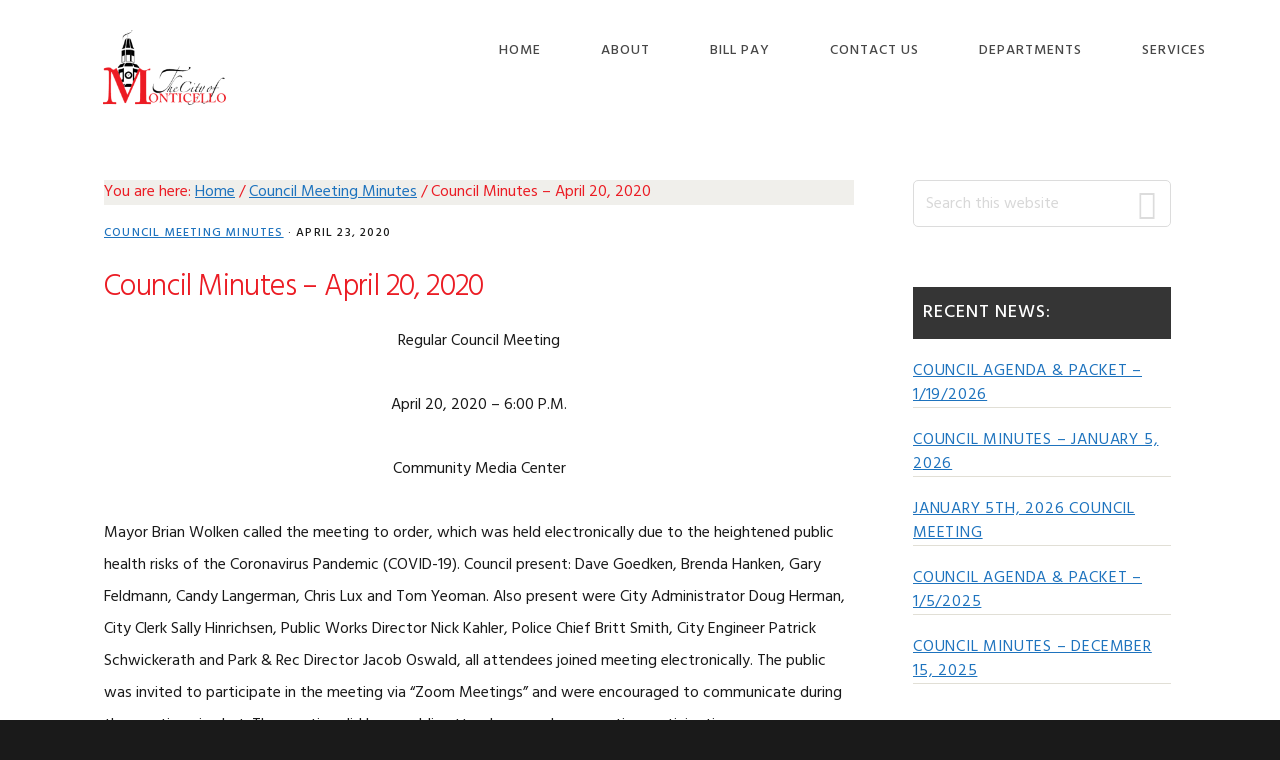

--- FILE ---
content_type: text/html; charset=UTF-8
request_url: https://www.ci.monticello.ia.us/council-minutes-april-20-2020/
body_size: 13224
content:
<!DOCTYPE html>
<html lang="en-US">
<head >
<meta charset="UTF-8" />
<meta name="viewport" content="width=device-width, initial-scale=1" />
<title>Council Minutes &#8211; April 20, 2020</title>
<meta name='robots' content='max-image-preview:large' />

			<style type="text/css">
				.slide-excerpt { width: 100%; }
				.slide-excerpt { bottom: 0; }
				.slide-excerpt { right: 0; }
				.flexslider { max-width: 920px; max-height: 400px; }
				.slide-image { max-height: 400px; }
			</style>
			<style type="text/css">
				@media only screen
				and (min-device-width : 320px)
				and (max-device-width : 480px) {
					.slide-excerpt { display: none !important; }
				}
			</style> <link rel='dns-prefetch' href='//fonts.googleapis.com' />
<link rel='dns-prefetch' href='//code.ionicframework.com' />
<link rel="alternate" type="application/rss+xml" title="City of Monticello Iowa &raquo; Feed" href="https://www.ci.monticello.ia.us/feed/" />
<link rel="alternate" type="application/rss+xml" title="City of Monticello Iowa &raquo; Comments Feed" href="https://www.ci.monticello.ia.us/comments/feed/" />
<link rel="canonical" href="https://www.ci.monticello.ia.us/council-minutes-april-20-2020/" />
<script type="text/javascript">
/* <![CDATA[ */
window._wpemojiSettings = {"baseUrl":"https:\/\/s.w.org\/images\/core\/emoji\/14.0.0\/72x72\/","ext":".png","svgUrl":"https:\/\/s.w.org\/images\/core\/emoji\/14.0.0\/svg\/","svgExt":".svg","source":{"concatemoji":"https:\/\/www.ci.monticello.ia.us\/wp-includes\/js\/wp-emoji-release.min.js?ver=6.4.7"}};
/*! This file is auto-generated */
!function(i,n){var o,s,e;function c(e){try{var t={supportTests:e,timestamp:(new Date).valueOf()};sessionStorage.setItem(o,JSON.stringify(t))}catch(e){}}function p(e,t,n){e.clearRect(0,0,e.canvas.width,e.canvas.height),e.fillText(t,0,0);var t=new Uint32Array(e.getImageData(0,0,e.canvas.width,e.canvas.height).data),r=(e.clearRect(0,0,e.canvas.width,e.canvas.height),e.fillText(n,0,0),new Uint32Array(e.getImageData(0,0,e.canvas.width,e.canvas.height).data));return t.every(function(e,t){return e===r[t]})}function u(e,t,n){switch(t){case"flag":return n(e,"\ud83c\udff3\ufe0f\u200d\u26a7\ufe0f","\ud83c\udff3\ufe0f\u200b\u26a7\ufe0f")?!1:!n(e,"\ud83c\uddfa\ud83c\uddf3","\ud83c\uddfa\u200b\ud83c\uddf3")&&!n(e,"\ud83c\udff4\udb40\udc67\udb40\udc62\udb40\udc65\udb40\udc6e\udb40\udc67\udb40\udc7f","\ud83c\udff4\u200b\udb40\udc67\u200b\udb40\udc62\u200b\udb40\udc65\u200b\udb40\udc6e\u200b\udb40\udc67\u200b\udb40\udc7f");case"emoji":return!n(e,"\ud83e\udef1\ud83c\udffb\u200d\ud83e\udef2\ud83c\udfff","\ud83e\udef1\ud83c\udffb\u200b\ud83e\udef2\ud83c\udfff")}return!1}function f(e,t,n){var r="undefined"!=typeof WorkerGlobalScope&&self instanceof WorkerGlobalScope?new OffscreenCanvas(300,150):i.createElement("canvas"),a=r.getContext("2d",{willReadFrequently:!0}),o=(a.textBaseline="top",a.font="600 32px Arial",{});return e.forEach(function(e){o[e]=t(a,e,n)}),o}function t(e){var t=i.createElement("script");t.src=e,t.defer=!0,i.head.appendChild(t)}"undefined"!=typeof Promise&&(o="wpEmojiSettingsSupports",s=["flag","emoji"],n.supports={everything:!0,everythingExceptFlag:!0},e=new Promise(function(e){i.addEventListener("DOMContentLoaded",e,{once:!0})}),new Promise(function(t){var n=function(){try{var e=JSON.parse(sessionStorage.getItem(o));if("object"==typeof e&&"number"==typeof e.timestamp&&(new Date).valueOf()<e.timestamp+604800&&"object"==typeof e.supportTests)return e.supportTests}catch(e){}return null}();if(!n){if("undefined"!=typeof Worker&&"undefined"!=typeof OffscreenCanvas&&"undefined"!=typeof URL&&URL.createObjectURL&&"undefined"!=typeof Blob)try{var e="postMessage("+f.toString()+"("+[JSON.stringify(s),u.toString(),p.toString()].join(",")+"));",r=new Blob([e],{type:"text/javascript"}),a=new Worker(URL.createObjectURL(r),{name:"wpTestEmojiSupports"});return void(a.onmessage=function(e){c(n=e.data),a.terminate(),t(n)})}catch(e){}c(n=f(s,u,p))}t(n)}).then(function(e){for(var t in e)n.supports[t]=e[t],n.supports.everything=n.supports.everything&&n.supports[t],"flag"!==t&&(n.supports.everythingExceptFlag=n.supports.everythingExceptFlag&&n.supports[t]);n.supports.everythingExceptFlag=n.supports.everythingExceptFlag&&!n.supports.flag,n.DOMReady=!1,n.readyCallback=function(){n.DOMReady=!0}}).then(function(){return e}).then(function(){var e;n.supports.everything||(n.readyCallback(),(e=n.source||{}).concatemoji?t(e.concatemoji):e.wpemoji&&e.twemoji&&(t(e.twemoji),t(e.wpemoji)))}))}((window,document),window._wpemojiSettings);
/* ]]> */
</script>
<link rel='stylesheet' id='showcase-pro-css' href='https://www.ci.monticello.ia.us/wp-content/themes/showcase-pro/style.css?ver=1544544412' type='text/css' media='all' />
<style id='showcase-pro-inline-css' type='text/css'>

		a,
		.icon,
		.pricing-table .plan h3 {
			color: #1e73be;
		}

		button,
		input[type="button"],
		input[type="reset"],
		input[type="submit"],
		.button,
		a.button,
		body.woocommerce-page nav.woocommerce-pagination ul li a,
		body.woocommerce-page nav.woocommerce-pagination ul li span,
		body.woocommerce-page #respond input#submit,
		body.woocommerce-page a.button,
		body.woocommerce-page button.button,
		body.woocommerce-page button.button.alt,
		body.woocommerce-page a.button.alt,
		body.woocommerce-page input.button,
		body.woocommerce-page button.button.alt.disabled,
		body.woocommerce-page input.button.alt,
		body.woocommerce-page input.button:disabled,
		body.woocommerce-page input.button:disabled[disabled],
		button:hover,
		input:hover[type="button"],
		input:hover[type="reset"],
		input:hover[type="submit"],
		.button:hover,
		body.woocommerce-page #respond input#submit:hover,
		body.woocommerce-page a.button:hover,
		body.woocommerce-page button.button:hover,
		body.woocommerce-page button.button.alt:hover,
		body.woocommerce-page button.button.alt.disabled:hover,
		body.woocommerce-page a.button.alt:hover,
		body.woocommerce-page input.button:hover,
		body.woocommerce-page input.button.alt:hover,
		#gts-testimonials .lSSlideOuter .lSPager.lSpg>li.active a,
		#gts-testimonials .lSSlideOuter .lSPager.lSpg>li:hover a,
		.pagination li a:hover,
		.pagination li.active a,
		body.woocommerce-page nav.woocommerce-pagination ul li span.current  {
			background-color: #1e73be;
		}

		input:focus,
		textarea:focus,
		body.woocommerce-cart table.cart td.actions .coupon .input-text:focus {
			border-color: #1e73be;
		}

		.pricing-table .plan.featured {
			box-shadow: 0 0 0 4px #1e73be;
		}


		
</style>
<style id='wp-emoji-styles-inline-css' type='text/css'>

	img.wp-smiley, img.emoji {
		display: inline !important;
		border: none !important;
		box-shadow: none !important;
		height: 1em !important;
		width: 1em !important;
		margin: 0 0.07em !important;
		vertical-align: -0.1em !important;
		background: none !important;
		padding: 0 !important;
	}
</style>
<link rel='stylesheet' id='wp-block-library-css' href='https://www.ci.monticello.ia.us/wp-includes/css/dist/block-library/style.min.css?ver=6.4.7' type='text/css' media='all' />
<style id='classic-theme-styles-inline-css' type='text/css'>
/*! This file is auto-generated */
.wp-block-button__link{color:#fff;background-color:#32373c;border-radius:9999px;box-shadow:none;text-decoration:none;padding:calc(.667em + 2px) calc(1.333em + 2px);font-size:1.125em}.wp-block-file__button{background:#32373c;color:#fff;text-decoration:none}
</style>
<style id='global-styles-inline-css' type='text/css'>
body{--wp--preset--color--black: #000000;--wp--preset--color--cyan-bluish-gray: #abb8c3;--wp--preset--color--white: #ffffff;--wp--preset--color--pale-pink: #f78da7;--wp--preset--color--vivid-red: #cf2e2e;--wp--preset--color--luminous-vivid-orange: #ff6900;--wp--preset--color--luminous-vivid-amber: #fcb900;--wp--preset--color--light-green-cyan: #7bdcb5;--wp--preset--color--vivid-green-cyan: #00d084;--wp--preset--color--pale-cyan-blue: #8ed1fc;--wp--preset--color--vivid-cyan-blue: #0693e3;--wp--preset--color--vivid-purple: #9b51e0;--wp--preset--gradient--vivid-cyan-blue-to-vivid-purple: linear-gradient(135deg,rgba(6,147,227,1) 0%,rgb(155,81,224) 100%);--wp--preset--gradient--light-green-cyan-to-vivid-green-cyan: linear-gradient(135deg,rgb(122,220,180) 0%,rgb(0,208,130) 100%);--wp--preset--gradient--luminous-vivid-amber-to-luminous-vivid-orange: linear-gradient(135deg,rgba(252,185,0,1) 0%,rgba(255,105,0,1) 100%);--wp--preset--gradient--luminous-vivid-orange-to-vivid-red: linear-gradient(135deg,rgba(255,105,0,1) 0%,rgb(207,46,46) 100%);--wp--preset--gradient--very-light-gray-to-cyan-bluish-gray: linear-gradient(135deg,rgb(238,238,238) 0%,rgb(169,184,195) 100%);--wp--preset--gradient--cool-to-warm-spectrum: linear-gradient(135deg,rgb(74,234,220) 0%,rgb(151,120,209) 20%,rgb(207,42,186) 40%,rgb(238,44,130) 60%,rgb(251,105,98) 80%,rgb(254,248,76) 100%);--wp--preset--gradient--blush-light-purple: linear-gradient(135deg,rgb(255,206,236) 0%,rgb(152,150,240) 100%);--wp--preset--gradient--blush-bordeaux: linear-gradient(135deg,rgb(254,205,165) 0%,rgb(254,45,45) 50%,rgb(107,0,62) 100%);--wp--preset--gradient--luminous-dusk: linear-gradient(135deg,rgb(255,203,112) 0%,rgb(199,81,192) 50%,rgb(65,88,208) 100%);--wp--preset--gradient--pale-ocean: linear-gradient(135deg,rgb(255,245,203) 0%,rgb(182,227,212) 50%,rgb(51,167,181) 100%);--wp--preset--gradient--electric-grass: linear-gradient(135deg,rgb(202,248,128) 0%,rgb(113,206,126) 100%);--wp--preset--gradient--midnight: linear-gradient(135deg,rgb(2,3,129) 0%,rgb(40,116,252) 100%);--wp--preset--font-size--small: 13px;--wp--preset--font-size--medium: 20px;--wp--preset--font-size--large: 36px;--wp--preset--font-size--x-large: 42px;--wp--preset--spacing--20: 0.44rem;--wp--preset--spacing--30: 0.67rem;--wp--preset--spacing--40: 1rem;--wp--preset--spacing--50: 1.5rem;--wp--preset--spacing--60: 2.25rem;--wp--preset--spacing--70: 3.38rem;--wp--preset--spacing--80: 5.06rem;--wp--preset--shadow--natural: 6px 6px 9px rgba(0, 0, 0, 0.2);--wp--preset--shadow--deep: 12px 12px 50px rgba(0, 0, 0, 0.4);--wp--preset--shadow--sharp: 6px 6px 0px rgba(0, 0, 0, 0.2);--wp--preset--shadow--outlined: 6px 6px 0px -3px rgba(255, 255, 255, 1), 6px 6px rgba(0, 0, 0, 1);--wp--preset--shadow--crisp: 6px 6px 0px rgba(0, 0, 0, 1);}:where(.is-layout-flex){gap: 0.5em;}:where(.is-layout-grid){gap: 0.5em;}body .is-layout-flow > .alignleft{float: left;margin-inline-start: 0;margin-inline-end: 2em;}body .is-layout-flow > .alignright{float: right;margin-inline-start: 2em;margin-inline-end: 0;}body .is-layout-flow > .aligncenter{margin-left: auto !important;margin-right: auto !important;}body .is-layout-constrained > .alignleft{float: left;margin-inline-start: 0;margin-inline-end: 2em;}body .is-layout-constrained > .alignright{float: right;margin-inline-start: 2em;margin-inline-end: 0;}body .is-layout-constrained > .aligncenter{margin-left: auto !important;margin-right: auto !important;}body .is-layout-constrained > :where(:not(.alignleft):not(.alignright):not(.alignfull)){max-width: var(--wp--style--global--content-size);margin-left: auto !important;margin-right: auto !important;}body .is-layout-constrained > .alignwide{max-width: var(--wp--style--global--wide-size);}body .is-layout-flex{display: flex;}body .is-layout-flex{flex-wrap: wrap;align-items: center;}body .is-layout-flex > *{margin: 0;}body .is-layout-grid{display: grid;}body .is-layout-grid > *{margin: 0;}:where(.wp-block-columns.is-layout-flex){gap: 2em;}:where(.wp-block-columns.is-layout-grid){gap: 2em;}:where(.wp-block-post-template.is-layout-flex){gap: 1.25em;}:where(.wp-block-post-template.is-layout-grid){gap: 1.25em;}.has-black-color{color: var(--wp--preset--color--black) !important;}.has-cyan-bluish-gray-color{color: var(--wp--preset--color--cyan-bluish-gray) !important;}.has-white-color{color: var(--wp--preset--color--white) !important;}.has-pale-pink-color{color: var(--wp--preset--color--pale-pink) !important;}.has-vivid-red-color{color: var(--wp--preset--color--vivid-red) !important;}.has-luminous-vivid-orange-color{color: var(--wp--preset--color--luminous-vivid-orange) !important;}.has-luminous-vivid-amber-color{color: var(--wp--preset--color--luminous-vivid-amber) !important;}.has-light-green-cyan-color{color: var(--wp--preset--color--light-green-cyan) !important;}.has-vivid-green-cyan-color{color: var(--wp--preset--color--vivid-green-cyan) !important;}.has-pale-cyan-blue-color{color: var(--wp--preset--color--pale-cyan-blue) !important;}.has-vivid-cyan-blue-color{color: var(--wp--preset--color--vivid-cyan-blue) !important;}.has-vivid-purple-color{color: var(--wp--preset--color--vivid-purple) !important;}.has-black-background-color{background-color: var(--wp--preset--color--black) !important;}.has-cyan-bluish-gray-background-color{background-color: var(--wp--preset--color--cyan-bluish-gray) !important;}.has-white-background-color{background-color: var(--wp--preset--color--white) !important;}.has-pale-pink-background-color{background-color: var(--wp--preset--color--pale-pink) !important;}.has-vivid-red-background-color{background-color: var(--wp--preset--color--vivid-red) !important;}.has-luminous-vivid-orange-background-color{background-color: var(--wp--preset--color--luminous-vivid-orange) !important;}.has-luminous-vivid-amber-background-color{background-color: var(--wp--preset--color--luminous-vivid-amber) !important;}.has-light-green-cyan-background-color{background-color: var(--wp--preset--color--light-green-cyan) !important;}.has-vivid-green-cyan-background-color{background-color: var(--wp--preset--color--vivid-green-cyan) !important;}.has-pale-cyan-blue-background-color{background-color: var(--wp--preset--color--pale-cyan-blue) !important;}.has-vivid-cyan-blue-background-color{background-color: var(--wp--preset--color--vivid-cyan-blue) !important;}.has-vivid-purple-background-color{background-color: var(--wp--preset--color--vivid-purple) !important;}.has-black-border-color{border-color: var(--wp--preset--color--black) !important;}.has-cyan-bluish-gray-border-color{border-color: var(--wp--preset--color--cyan-bluish-gray) !important;}.has-white-border-color{border-color: var(--wp--preset--color--white) !important;}.has-pale-pink-border-color{border-color: var(--wp--preset--color--pale-pink) !important;}.has-vivid-red-border-color{border-color: var(--wp--preset--color--vivid-red) !important;}.has-luminous-vivid-orange-border-color{border-color: var(--wp--preset--color--luminous-vivid-orange) !important;}.has-luminous-vivid-amber-border-color{border-color: var(--wp--preset--color--luminous-vivid-amber) !important;}.has-light-green-cyan-border-color{border-color: var(--wp--preset--color--light-green-cyan) !important;}.has-vivid-green-cyan-border-color{border-color: var(--wp--preset--color--vivid-green-cyan) !important;}.has-pale-cyan-blue-border-color{border-color: var(--wp--preset--color--pale-cyan-blue) !important;}.has-vivid-cyan-blue-border-color{border-color: var(--wp--preset--color--vivid-cyan-blue) !important;}.has-vivid-purple-border-color{border-color: var(--wp--preset--color--vivid-purple) !important;}.has-vivid-cyan-blue-to-vivid-purple-gradient-background{background: var(--wp--preset--gradient--vivid-cyan-blue-to-vivid-purple) !important;}.has-light-green-cyan-to-vivid-green-cyan-gradient-background{background: var(--wp--preset--gradient--light-green-cyan-to-vivid-green-cyan) !important;}.has-luminous-vivid-amber-to-luminous-vivid-orange-gradient-background{background: var(--wp--preset--gradient--luminous-vivid-amber-to-luminous-vivid-orange) !important;}.has-luminous-vivid-orange-to-vivid-red-gradient-background{background: var(--wp--preset--gradient--luminous-vivid-orange-to-vivid-red) !important;}.has-very-light-gray-to-cyan-bluish-gray-gradient-background{background: var(--wp--preset--gradient--very-light-gray-to-cyan-bluish-gray) !important;}.has-cool-to-warm-spectrum-gradient-background{background: var(--wp--preset--gradient--cool-to-warm-spectrum) !important;}.has-blush-light-purple-gradient-background{background: var(--wp--preset--gradient--blush-light-purple) !important;}.has-blush-bordeaux-gradient-background{background: var(--wp--preset--gradient--blush-bordeaux) !important;}.has-luminous-dusk-gradient-background{background: var(--wp--preset--gradient--luminous-dusk) !important;}.has-pale-ocean-gradient-background{background: var(--wp--preset--gradient--pale-ocean) !important;}.has-electric-grass-gradient-background{background: var(--wp--preset--gradient--electric-grass) !important;}.has-midnight-gradient-background{background: var(--wp--preset--gradient--midnight) !important;}.has-small-font-size{font-size: var(--wp--preset--font-size--small) !important;}.has-medium-font-size{font-size: var(--wp--preset--font-size--medium) !important;}.has-large-font-size{font-size: var(--wp--preset--font-size--large) !important;}.has-x-large-font-size{font-size: var(--wp--preset--font-size--x-large) !important;}
.wp-block-navigation a:where(:not(.wp-element-button)){color: inherit;}
:where(.wp-block-post-template.is-layout-flex){gap: 1.25em;}:where(.wp-block-post-template.is-layout-grid){gap: 1.25em;}
:where(.wp-block-columns.is-layout-flex){gap: 2em;}:where(.wp-block-columns.is-layout-grid){gap: 2em;}
.wp-block-pullquote{font-size: 1.5em;line-height: 1.6;}
</style>
<link rel='stylesheet' id='google-fonts-css' href='//fonts.googleapis.com/css?family=Hind%3A400%2C300%2C500%2C600%2C700&#038;ver=6.4.7' type='text/css' media='all' />
<link rel='stylesheet' id='ionicons-css' href='//code.ionicframework.com/ionicons/2.0.1/css/ionicons.min.css?ver=6.4.7' type='text/css' media='all' />
<link rel='stylesheet' id='wpdreams-asl-basic-css' href='https://www.ci.monticello.ia.us/wp-content/plugins/ajax-search-lite/css/style.basic.css?ver=4.11.5' type='text/css' media='all' />
<link rel='stylesheet' id='wpdreams-ajaxsearchlite-css' href='https://www.ci.monticello.ia.us/wp-content/plugins/ajax-search-lite/css/style-simple-red.css?ver=4.11.5' type='text/css' media='all' />
<link rel='stylesheet' id='slider_styles-css' href='https://www.ci.monticello.ia.us/wp-content/plugins/genesis-responsive-slider/assets/style.css?ver=1.0.1' type='text/css' media='all' />
<script type="text/javascript" src="https://www.ci.monticello.ia.us/wp-includes/js/jquery/jquery.min.js?ver=3.7.1" id="jquery-core-js"></script>
<script type="text/javascript" src="https://www.ci.monticello.ia.us/wp-includes/js/jquery/jquery-migrate.min.js?ver=3.4.1" id="jquery-migrate-js"></script>
<link rel="https://api.w.org/" href="https://www.ci.monticello.ia.us/wp-json/" /><link rel="alternate" type="application/json" href="https://www.ci.monticello.ia.us/wp-json/wp/v2/posts/11754" /><link rel="EditURI" type="application/rsd+xml" title="RSD" href="https://www.ci.monticello.ia.us/xmlrpc.php?rsd" />
<link rel="alternate" type="application/json+oembed" href="https://www.ci.monticello.ia.us/wp-json/oembed/1.0/embed?url=https%3A%2F%2Fwww.ci.monticello.ia.us%2Fcouncil-minutes-april-20-2020%2F" />
<link rel="alternate" type="text/xml+oembed" href="https://www.ci.monticello.ia.us/wp-json/oembed/1.0/embed?url=https%3A%2F%2Fwww.ci.monticello.ia.us%2Fcouncil-minutes-april-20-2020%2F&#038;format=xml" />
<link rel="pingback" href="https://www.ci.monticello.ia.us/xmlrpc.php" />
<style type="text/css">.site-title a { background: url(https://www.ci.monticello.ia.us/wp-content/uploads/2018/05/cropped-montilogo1.png) no-repeat !important; }</style>
				<link rel="preconnect" href="https://fonts.gstatic.com" crossorigin />
				<link rel="preload" as="style" href="//fonts.googleapis.com/css?family=Open+Sans&display=swap" />
				<link rel="stylesheet" href="//fonts.googleapis.com/css?family=Open+Sans&display=swap" media="all" />
				                <style>
                    
					div[id*='ajaxsearchlitesettings'].searchsettings .asl_option_inner label {
						font-size: 0px !important;
						color: rgba(0, 0, 0, 0);
					}
					div[id*='ajaxsearchlitesettings'].searchsettings .asl_option_inner label:after {
						font-size: 11px !important;
						position: absolute;
						top: 0;
						left: 0;
						z-index: 1;
					}
					.asl_w_container {
						width: 100%;
						margin: 0px 0px 0px 0px;
						min-width: 200px;
					}
					div[id*='ajaxsearchlite'].asl_m {
						width: 100%;
					}
					div[id*='ajaxsearchliteres'].wpdreams_asl_results div.resdrg span.highlighted {
						font-weight: bold;
						color: rgba(217, 49, 43, 1);
						background-color: rgba(238, 238, 238, 1);
					}
					div[id*='ajaxsearchliteres'].wpdreams_asl_results .results img.asl_image {
						width: 70px;
						height: 70px;
						object-fit: cover;
					}
					div.asl_r .results {
						max-height: none;
					}
				
						div.asl_r.asl_w.vertical .results .item::after {
							display: block;
							position: absolute;
							bottom: 0;
							content: '';
							height: 1px;
							width: 100%;
							background: #D8D8D8;
						}
						div.asl_r.asl_w.vertical .results .item.asl_last_item::after {
							display: none;
						}
					                </style>
                <link rel="icon" href="https://www.ci.monticello.ia.us/wp-content/uploads/2018/05/cropped-montitransparent-32x32.png" sizes="32x32" />
<link rel="icon" href="https://www.ci.monticello.ia.us/wp-content/uploads/2018/05/cropped-montitransparent-192x192.png" sizes="192x192" />
<link rel="apple-touch-icon" href="https://www.ci.monticello.ia.us/wp-content/uploads/2018/05/cropped-montitransparent-180x180.png" />
<meta name="msapplication-TileImage" content="https://www.ci.monticello.ia.us/wp-content/uploads/2018/05/cropped-montitransparent-270x270.png" />
</head>
<body class="post-template-default single single-post postid-11754 single-format-standard custom-header header-image header-full-width content-sidebar genesis-breadcrumbs-visible genesis-footer-widgets-visible" itemscope itemtype="https://schema.org/WebPage"><div class="site-container"><ul class="genesis-skip-link"><li><a href="#genesis-nav-primary" class="screen-reader-shortcut"> Skip to primary navigation</a></li><li><a href="#genesis-content" class="screen-reader-shortcut"> Skip to main content</a></li><li><a href="#genesis-sidebar-primary" class="screen-reader-shortcut"> Skip to primary sidebar</a></li><li><a href="#genesis-footer-widgets" class="screen-reader-shortcut"> Skip to footer</a></li></ul><header class="site-header" itemscope itemtype="https://schema.org/WPHeader"><div class="wrap"><div class="title-area"><p class="site-title" itemprop="headline"><a href="https://www.ci.monticello.ia.us/">City of Monticello Iowa</a></p><p class="site-description" itemprop="description">Live, Work, Play</p></div><nav class="nav-primary" aria-label="Main" itemscope itemtype="https://schema.org/SiteNavigationElement" id="genesis-nav-primary"><ul id="menu-header-right" class="menu genesis-nav-menu menu-primary js-superfish"><li id="menu-item-6" class="menu-item menu-item-type-custom menu-item-object-custom menu-item-home menu-item-6"><a href="http://www.ci.monticello.ia.us" itemprop="url"><span itemprop="name">Home</span></a></li>
<li id="menu-item-153" class="menu-item menu-item-type-post_type menu-item-object-page menu-item-153"><a href="https://www.ci.monticello.ia.us/welcome-to-monticello/" itemprop="url"><span itemprop="name">About</span></a></li>
<li id="menu-item-10699" class="menu-item menu-item-type-custom menu-item-object-custom menu-item-10699"><a href="https://otc.cdc.nicusa.com/p/iowa/City%20of%20Monticello/" itemprop="url"><span itemprop="name">Bill Pay</span></a></li>
<li id="menu-item-152" class="menu-item menu-item-type-post_type menu-item-object-page menu-item-152"><a href="https://www.ci.monticello.ia.us/contact-us/" itemprop="url"><span itemprop="name">Contact Us</span></a></li>
<li id="menu-item-10654" class="menu-item menu-item-type-post_type menu-item-object-page menu-item-10654"><a href="https://www.ci.monticello.ia.us/city-departments/" itemprop="url"><span itemprop="name">Departments</span></a></li>
<li id="menu-item-154" class="menu-item menu-item-type-post_type menu-item-object-page menu-item-154"><a href="https://www.ci.monticello.ia.us/services/" itemprop="url"><span itemprop="name">Services</span></a></li>
</ul></nav></div></header><div class="site-inner"><div class="wrap"><div class="content-sidebar-wrap"><main class="content" id="genesis-content"><div class="breadcrumb" itemscope itemtype="https://schema.org/BreadcrumbList">You are here: <span class="breadcrumb-link-wrap" itemprop="itemListElement" itemscope itemtype="https://schema.org/ListItem"><a class="breadcrumb-link" href="https://www.ci.monticello.ia.us/" itemprop="item"><span class="breadcrumb-link-text-wrap" itemprop="name">Home</span></a><meta itemprop="position" content="1"></span> <span aria-label="breadcrumb separator">/</span> <span class="breadcrumb-link-wrap" itemprop="itemListElement" itemscope itemtype="https://schema.org/ListItem"><a class="breadcrumb-link" href="https://www.ci.monticello.ia.us/category/council-minutes/" itemprop="item"><span class="breadcrumb-link-text-wrap" itemprop="name">Council Meeting Minutes</span></a><meta itemprop="position" content="2"></span> <span aria-label="breadcrumb separator">/</span> Council Minutes &#8211; April 20, 2020</div><article class="post-11754 post type-post status-publish format-standard category-council-minutes entry" aria-label="Council Minutes &#8211; April 20, 2020" itemscope itemtype="https://schema.org/CreativeWork"><header class="entry-header"><p class="entry-meta"><span class="entry-categories"><a href="https://www.ci.monticello.ia.us/category/council-minutes/" rel="category tag">Council Meeting Minutes</a> &middot;</span> <time class="entry-time" itemprop="datePublished" datetime="2020-04-23T16:46:44-05:00">April 23, 2020</time> </p><h1 class="entry-title" itemprop="headline">Council Minutes &#8211; April 20, 2020</h1>
</header><div class="entry-content" itemprop="text">
<p class="has-text-align-center">Regular
Council Meeting </p>



<p class="has-text-align-center">April 20,
2020 – 6:00 P.M.</p>



<p class="has-text-align-center">Community
Media Center</p>



<p>Mayor Brian Wolken called the meeting to order, which was held electronically due to the heightened public health risks of the Coronavirus Pandemic (COVID-19). Council present: Dave Goedken, Brenda Hanken, Gary Feldmann, Candy Langerman, Chris Lux and Tom Yeoman. Also present were City Administrator Doug Herman, City Clerk Sally Hinrichsen, Public Works Director Nick Kahler, Police Chief Britt Smith, City Engineer Patrick Schwickerath and Park &amp; Rec Director Jacob Oswald, all attendees joined meeting electronically. The public was invited to participate in the meeting via “Zoom Meetings” and were encouraged to communicate during the meeting via chat. The meeting did have public attendance and some active participation. </p>



<p>Yeoman moved
to approve the agenda, adding discussion on water meter regulations pertaining
to a second meter and COVID-19 pandemic discussion. Lux seconded, roll call
unanimous. </p>



<p>Goedken moved
to approve the consent agenda, Hanken seconded, roll call unanimous.</p>



<p>John Harms
updated the Council on the financial struggles of Cobblestone Inn &amp; Suites,
which is primarily owned by local shareholders. They are looking into creative
ways to increase revenue and are working with their lender. Harms requested that
the Council consider amending the existing Development Agreement, rolling it
back if you will, to increase current rebates and lengthen the term. Langerman
voiced concern that this might set a precedent and others with development
agreements would request similar relief. Consensus of Council was for Herman to
put some additional information together and bring back to the Council for
consideration.</p>



<p>Herman
reported the City Engineer has considered various options to extend City sewer
to Norm Zimmerman’s property located at 920 North Cedar Street. The option to
extend sewer along North Cedar Street was ruled out, as there was not enough
cover in the right of way and a private property owner objected to an easement.
A second option to extend sewer from Madalyn Court was found feasible and
easements by private property owners were agreed to, with one signed and the
other two verbally agreed to with the condition that the property owners would
not have to pay to connect to the sewer system. The engineer’s cost estimate to
install the main is $70,000.00.&nbsp;
Zimmerman stated he received a letter giving him 90 days to install a
septic tank or connect to City sewer system. Herman advised that Zimmerman is
not required to connect to the City sewer as there is not sewer line within 200
feet of his property. Council questioned how Schoon Addition was assessed when
their sewer main was installed. Herman recalled that the Schoon Addition was
assessed 50% of costs to install sewer main. Herman indicated that the Council
could assess the installation project to the property owners if they wished to.
The assessment could be involuntary or voluntarily negotiated. The assessment
could be paid over ten years. Zimmerman stated he offered $500 for each
property owner to hook up to City sewer main and White Hawk advised it would
cost $8,000.00 to put a septic tank on his property. Council discussed
assessing 50% of installation costs or up to $10,000.00 per property. Council
requested further consideration of this matter on the next agenda.</p>



<p>Council
reviewed the revised proposed 2020 Highway 38 Trail plan with a 10-foot trail
from the Hwy 38 bridge to the current High School crossing at the estimated
cost of $81,000, not including crossing beacons which will be purchased and
installed separately. It would cost an estimated $7,000.00 to extend the 10’ trail
from the High School crossing to the Cemetery exit roadway. Goedken asked about
the use of re-bar and Schwickerath explained that re-bar was not included in
the specifications. Consensus of the Council was that three runs of re-bar
should be added to the trail plans. Goedken moved to approve Resolution #2020-51
approving 10’ trail with three runs of re-bar from Highway 38 Bridge to the
current High School crossing and authorizing pursuit of competitive quotations,
Lux seconded. Goedken moved to amend the motion to include a bid alternative to
extend the trail, at 10’ with rebar, from the High School crossing to the
Cemetery exit roadway, Lux seconded. The amendment was unanimously approved. The
Council then considered Resolution #2020-51 as amended, approving the trail
project from the Highway 38 Bridge to the current High School crossing with
three runs of re-bar, authorizing pursuit of competitive quotations, and also
seeking a bid alternate to extend the trail from the High School crossing to
the Cemetery exit roadway, Lux seconded, Roll call unanimous.</p>



<p>Herman
reported the P &amp; Z Board reviewed and recommended approval of the Plat of Survey
to Parcels 2020-28 and 2020-29. The parcels are located within the Monticello
City limits. Goedken moved to approve Resolution #2020-52 Approving the Plat of
Survey to Parcels 2020-28 and 2020-29, Langerman seconded, roll call unanimous.</p>



<p>Herman
reported that the P &amp; Z Board reviewed and recommended approval of the
proposed site plan for the Chestnut Street Condominiums. Langerman moved to
approve Resolution #2020-53 Approving Site Plan for Chestnut Street
Condominiums, Lux seconded, roll call unanimous, except Yeoman who abstained.</p>



<p>Herman
reported the Airport Board has been approached by two individuals who each want
to construct a 100’ X 100’ hangar on airport grounds. The two hangars would be
south of the Ten-T-Hangar and additional grading and concrete will be required
for the project. The owners of the hangers would pay to lease the land and pay
property taxes on the hangars. The estimated cost of the proposed grading and
concrete project is $345,400. The Iowa DOT Airport State grant requires a 15%
local cost share, which would be paid with Airport revenues. Herman advised that
the Airport will be receiving a $30,000 Federal Grant that is tied to the
Covid-19 pandemic that will free up $30,000 to then be used towards the local grant
match. Goedken moved to approve Resolution #2020-54 Approving Submission of the
Iowa DOT Airport State Funding Application for the Monticello Regional Airport,
Hanken seconded, roll call unanimous.</p>



<p>Herman
explained that many more panels of the North Maple Street sidewalk were out of
compliance with the City Code than reported at last meeting. Goedken stated he
looked at the sidewalk along North Maple Street and according to the City Code any
panel that is cracked in a way that creates 3 or more pieces requires
replacement. He expressed the opinion that the entire section should be
replaced, not just repaired as approved at the last meeting due to the
increased quantity of panels requiring repair. Goedken moved to approve
Resolution #2020-55 Rescinding Resolution #2020-46 approving Maple Street
sidewalk repair /replacement project, which approved the repair of the 4’
sidewalk and repairs to the fence, approved on April 6, 2020. Feldmann
seconded, roll call unanimous.</p>



<p>Goedken
moved to approve Resolution #2020-56 approving Maple Street sidewalk
replacement project, with a 4’ sidewalk and repairs to the fence. Unless the
Fair Board is willing to pay for the extra foot to make it a 5’ sidewalk, as
long as the additional width does not impact the adjacent trees.&nbsp; If the 5’ sidewalk has any impact on the
trees only a 4’ sidewalk will be installed. Lux seconded, roll call unanimous.</p>



<p>Herman and
Jones County Economic Development, Executive Director Derek Lumsden are working
on a federal grant related to sewer plant upgrades. Herman reported that the
grant required confirmation that the City was proceeding with the project in a
way that would allow for eventual State Revolving Loan eligibility.&nbsp; Yeoman moved to approve Resolution #2020-57
Directing the City Administrator to continue planning for the Sewer Plant
upgrades consistent with the process required to retain eligibility for State
of Iowa Revolving Loan Funds. Goedken seconded, roll call unanimous.&nbsp; </p>



<p>Kahler
advised the first yard waste pickup went well and took a few hours the next day
to complete.</p>



<p>Lux commented
on the poor condition of the street near the intersection of Chestnut and 3<sup>rd</sup>
Street. Kahler advised that the bricks were settling. Herman commented that the
City hired Snyder &amp; Associates to work on a Chestnut Street design and had
held off as the City was moving forward with 7<sup>th</sup> Street. Herman will
reach out to Snyder &amp; Associates to get an updated design schedule.</p>



<p>Herman
reported that MercyCare has started working on the new medical center site
along Welter Drive.</p>



<p>Herman
reported that the City was awarded $60,000.00 from the Derelict Building Grant
and the Catalyst Grant was pending for 103 West First Street building. Herman indicated
that a local developer has expressed interest in purchasing and finishing the
buildings after structural repairs are complete.</p>



<p>Herman
reviewed the current City Code related to installation of a second meter.
Goedken would like to amend the City Code to allow a second meter to fill
swimming pools. Herman was directed to put together proposed language.&nbsp; &nbsp;&nbsp;&nbsp;</p>



<p>Herman
advised that City buildings are closed through May 1, due to the COVID-19
pandemic. Herman questioned if Council would want to extend closure to match
State recommendations if there were new recommendations between now and the
next Council meeting. After some discussion, the Mayor proclaimed that he was directing
the City to follow the guidelines, related to local restrictions and closings,
recommended by the State and /or Governor moving forward. </p>



<p>Council
discussed parking restrictions along East 3<sup>rd</sup> Street between North
Main and North Maple. Herman will put together a draft ordinance for
consideration.</p>



<p>Feldmann
moved to adjourn at 8:02 P.M. </p>



<p>Brian Wolken, Mayor</p>



<p>Sally
Hinrichsen, City Clerk </p>
<!--<rdf:RDF xmlns:rdf="http://www.w3.org/1999/02/22-rdf-syntax-ns#"
			xmlns:dc="http://purl.org/dc/elements/1.1/"
			xmlns:trackback="http://madskills.com/public/xml/rss/module/trackback/">
		<rdf:Description rdf:about="https://www.ci.monticello.ia.us/council-minutes-april-20-2020/"
    dc:identifier="https://www.ci.monticello.ia.us/council-minutes-april-20-2020/"
    dc:title="Council Minutes &#8211; April 20, 2020"
    trackback:ping="https://www.ci.monticello.ia.us/council-minutes-april-20-2020/trackback/" />
</rdf:RDF>-->
</div><footer class="entry-footer"><p class="entry-meta"><span class="entry-categories">Filed Under: <a href="https://www.ci.monticello.ia.us/category/council-minutes/" rel="category tag">Council Meeting Minutes</a></span> </p></footer></article><div class="adjacent-entry-pagination pagination"><div class="pagination-previous alignleft"><a href="https://www.ci.monticello.ia.us/council-agenda-packet-4-20-2020/" rel="prev"><span class="screen-reader-text">Previous Post: </span><span class="adjacent-post-link">&#xAB; Council Agenda &#038; Packet &#8211; 4/20/2020</span></a></div><div class="pagination-next alignright"><a href="https://www.ci.monticello.ia.us/part-time-employment-opportunity/" rel="next"><span class="screen-reader-text">Next Post: </span><span class="adjacent-post-link">Part-time Employment Opportunity &#xBB;</span></a></div></div></main><aside class="sidebar sidebar-primary widget-area" role="complementary" aria-label="Primary Sidebar" itemscope itemtype="https://schema.org/WPSideBar" id="genesis-sidebar-primary"><h2 class="genesis-sidebar-title screen-reader-text">Primary Sidebar</h2><section id="search-3" class="widget widget_search"><div class="widget-wrap"><form class="search-form" method="get" action="https://www.ci.monticello.ia.us/" role="search" itemprop="potentialAction" itemscope itemtype="https://schema.org/SearchAction"><label class="search-form-label screen-reader-text" for="searchform-1">Search this website</label><input class="search-form-input" type="search" name="s" id="searchform-1" placeholder="Search this website" itemprop="query-input"><input class="search-form-submit" type="submit" value="Search"><meta content="https://www.ci.monticello.ia.us/?s={s}" itemprop="target"></form></div></section>
<section id="featured-post-5" class="widget featured-content featuredpost"><div class="widget-wrap"><h3 class="widgettitle widget-title">Recent News:</h3>
<article class="post-17325 post type-post status-publish format-standard category-council-agendas entry" aria-label="Council Agenda &#038; Packet &#8211; 1/19/2026"><header class="entry-header"><h4 class="entry-title" itemprop="headline"><a href="https://www.ci.monticello.ia.us/council-agenda-packet-1-19-2026/">Council Agenda &#038; Packet &#8211; 1/19/2026</a></h4></header></article><article class="post-17317 post type-post status-publish format-standard category-council-minutes entry" aria-label="Council Minutes &#8211; January 5, 2026"><header class="entry-header"><h4 class="entry-title" itemprop="headline"><a href="https://www.ci.monticello.ia.us/council-minutes-january-5-2026/">Council Minutes &#8211; January 5, 2026</a></h4></header></article><article class="post-17314 post type-post status-publish format-standard category-council-meeting-videos category-news entry" aria-label="January 5th, 2026 Council Meeting"><header class="entry-header"><h4 class="entry-title" itemprop="headline"><a href="https://www.ci.monticello.ia.us/january-5th-2026-council-meeting/">January 5th, 2026 Council Meeting</a></h4></header></article><article class="post-17309 post type-post status-publish format-standard category-council-agendas entry" aria-label="Council Agenda &#038; Packet &#8211; 1/5/2025"><header class="entry-header"><h4 class="entry-title" itemprop="headline"><a href="https://www.ci.monticello.ia.us/council-agenda-packet-1-5-2025/">Council Agenda &#038; Packet &#8211; 1/5/2025</a></h4></header></article><article class="post-17306 post type-post status-publish format-standard category-council-minutes entry" aria-label="Council Minutes &#8211; December 15, 2025"><header class="entry-header"><h4 class="entry-title" itemprop="headline"><a href="https://www.ci.monticello.ia.us/council-minutes-december-15-2025/">Council Minutes &#8211; December 15, 2025</a></h4></header></article></div></section>
<section id="nav_menu-6" class="widget widget_nav_menu"><div class="widget-wrap"><h3 class="widgettitle widget-title">Quick Links:</h3>
<div class="menu-governance-container"><ul id="menu-governance" class="menu"><li id="menu-item-116" class="menu-item menu-item-type-post_type menu-item-object-page menu-item-116"><a href="https://www.ci.monticello.ia.us/contact-us/" itemprop="url">Contact Us</a></li>
<li id="menu-item-10659" class="menu-item menu-item-type-post_type menu-item-object-page menu-item-10659"><a href="https://www.ci.monticello.ia.us/city-departments/" itemprop="url">City Departments</a></li>
<li id="menu-item-10649" class="menu-item menu-item-type-taxonomy menu-item-object-category current-post-ancestor current-menu-parent current-post-parent menu-item-10649"><a href="https://www.ci.monticello.ia.us/category/council-minutes/" itemprop="url">Council Minutes</a></li>
<li id="menu-item-10660" class="menu-item menu-item-type-taxonomy menu-item-object-category menu-item-10660"><a href="https://www.ci.monticello.ia.us/category/council-agendas/" itemprop="url">Council Agendas</a></li>
<li id="menu-item-10661" class="menu-item menu-item-type-taxonomy menu-item-object-category menu-item-10661"><a href="https://www.ci.monticello.ia.us/category/council-meeting-videos/" itemprop="url">Council Videos</a></li>
<li id="menu-item-11040" class="menu-item menu-item-type-taxonomy menu-item-object-category menu-item-11040"><a href="https://www.ci.monticello.ia.us/category/resolutions/" itemprop="url">Resolutions</a></li>
<li id="menu-item-10707" class="menu-item menu-item-type-custom menu-item-object-custom menu-item-10707"><a href="https://otc.cdc.nicusa.com/Public2.aspx?portal=iowa&#038;organization=City%20of%20Monticello" itemprop="url">Online Bill Pay</a></li>
<li id="menu-item-11687" class="menu-item menu-item-type-taxonomy menu-item-object-category menu-item-11687"><a href="https://www.ci.monticello.ia.us/category/news/" itemprop="url">News</a></li>
<li id="menu-item-11845" class="menu-item menu-item-type-custom menu-item-object-custom menu-item-11845"><a href="https://codelibrary.amlegal.com/codes/monticelloia/latest/overview" itemprop="url">City Code of Ordinances</a></li>
</ul></div></div></section>
<section id="text-17" class="widget widget_text"><div class="widget-wrap"><h3 class="widgettitle widget-title">Safety Information:</h3>
			<div class="textwidget"><p>Police Department:<br />
<a href="tel:319-465-3526">319-465-3526</a></p>
<p>Jones County Sheriff’s Office:<br />
<a href="tel:319-462-4371">319-462-4371</a></p>
</div>
		</div></section>
</aside></div></div></div><div class="footer-widgets" id="genesis-footer-widgets"><h2 class="genesis-sidebar-title screen-reader-text">Footer</h2><div class="wrap"><div class="widget-area footer-widgets-1 footer-widget-area"><section id="text-21" class="widget widget_text"><div class="widget-wrap"><h3 class="widgettitle widget-title">Contact Us:</h3>
			<div class="textwidget"><p>Office: <a href="tel:319-465-3577">319-465-3577</a></p>
<p>Monday-Friday, 8am to 5pm<br />
200 East First Street, Monticello</p>
<p><a href="https://www.facebook.com/City-of-Monticello-Iowa-1244894748905610/">Find us on Facebook!</a></p>
</div>
		</div></section>
</div><div class="widget-area footer-widgets-3 footer-widget-area"><section id="text-19" class="widget widget_text"><div class="widget-wrap"><h3 class="widgettitle widget-title">Links:</h3>
			<div class="textwidget"><p><a href="http://www.monticello.k12.ia.us">Monticello Community Schools<br />
</a><a href="http://www.shmonticello.org">Sacred Heart School<br />
</a><a href="http://www.kirkwood.edu/jonesregional">Kirkwood Community College<br />
</a><a href="http://www.monitcello.lib.ia.us">Ross and Elizabeth Baty Public Library<br />
</a><a href="http://www.greatjonescountyfair.com/">The Great Jones County Fair</a><br />
<a href="http://www.traveljonescounty.com/">Jones County Tourism<br />
</a><a href="https://jonescountydevelopment.com/">Jones County Economic Development</a></p>
</div>
		</div></section>
</div><div class="widget-area footer-widgets-4 footer-widget-area"><section id="search-4" class="widget widget_search"><div class="widget-wrap"><form class="search-form" method="get" action="https://www.ci.monticello.ia.us/" role="search" itemprop="potentialAction" itemscope itemtype="https://schema.org/SearchAction"><label class="search-form-label screen-reader-text" for="searchform-2">Search this website</label><input class="search-form-input" type="search" name="s" id="searchform-2" placeholder="Search this website" itemprop="query-input"><input class="search-form-submit" type="submit" value="Search"><meta content="https://www.ci.monticello.ia.us/?s={s}" itemprop="target"></form></div></section>
</div></div></div><footer class="site-footer" itemscope itemtype="https://schema.org/WPFooter"><div class="wrap"><div class="creds"><p>Copyright &copy; 2026 &middot; <a href="http://www.ci.monticello.ia.us/">City of Monticello Iowa</a> &middot; <a href="http://www.ci.monticello.ia.us/wp-login.php">Login</a> &middot; <a href="http://www.iowadatacenters.com" title="IowaDataCenters">Powered by ITS</a></p></div><p>Copyright &#x000A9;&nbsp;2026 · <a href="http://my.studiopress.com/themes/showcase/">Showcase Pro</a> on <a href="https://www.studiopress.com/">Genesis Framework</a> · <a href="https://wordpress.org/">WordPress</a> · <a href="https://www.ci.monticello.ia.us/wp-login.php">Log in</a></p></div></footer></div><script type='text/javascript'>jQuery(document).ready(function($) {$(".flexslider").flexslider({controlsContainer: "#genesis-responsive-slider",animation: "slide",directionNav: 0,controlNav: 1,animationDuration: 800,slideshowSpeed: 4000    });  });</script><script type="text/javascript" src="https://www.ci.monticello.ia.us/wp-includes/js/comment-reply.min.js?ver=6.4.7" id="comment-reply-js" async="async" data-wp-strategy="async"></script>
<script type="text/javascript" src="https://www.ci.monticello.ia.us/wp-includes/js/hoverIntent.min.js?ver=1.10.2" id="hoverIntent-js"></script>
<script type="text/javascript" src="https://www.ci.monticello.ia.us/wp-content/themes/genesis/lib/js/menu/superfish.min.js?ver=1.7.10" id="superfish-js"></script>
<script type="text/javascript" src="https://www.ci.monticello.ia.us/wp-content/themes/genesis/lib/js/menu/superfish.args.min.js?ver=3.5.0" id="superfish-args-js"></script>
<script type="text/javascript" src="https://www.ci.monticello.ia.us/wp-content/themes/genesis/lib/js/skip-links.min.js?ver=3.5.0" id="skip-links-js"></script>
<script type="text/javascript" src="https://www.ci.monticello.ia.us/wp-content/themes/showcase-pro/js/global.js?ver=1.0.0" id="showcase-global-js"></script>
<script type="text/javascript" id="showcase-responsive-menu-js-extra">
/* <![CDATA[ */
var genesis_responsive_menu = {"mainMenu":"Menu","menuIconClass":"ion ion-android-menu","subMenu":"Menu","subMenuIconClass":"ion ion-chevron-left","menuClasses":{"others":[".nav-primary"]}};
/* ]]> */
</script>
<script type="text/javascript" src="https://www.ci.monticello.ia.us/wp-content/themes/showcase-pro/js/responsive-menus.min.js?ver=1544544412" id="showcase-responsive-menu-js"></script>
<script type="text/javascript" src="https://www.ci.monticello.ia.us/wp-content/plugins/genesis-responsive-slider/assets/js/jquery.flexslider.js?ver=1.0.1" id="flexslider-js"></script>
<script type="text/javascript" id="wd-asl-ajaxsearchlite-js-before">
/* <![CDATA[ */
window.ASL = typeof window.ASL !== 'undefined' ? window.ASL : {}; window.ASL.wp_rocket_exception = "DOMContentLoaded"; window.ASL.ajaxurl = "https:\/\/www.ci.monticello.ia.us\/wp-admin\/admin-ajax.php"; window.ASL.backend_ajaxurl = "https:\/\/www.ci.monticello.ia.us\/wp-admin\/admin-ajax.php"; window.ASL.js_scope = "jQuery"; window.ASL.asl_url = "https:\/\/www.ci.monticello.ia.us\/wp-content\/plugins\/ajax-search-lite\/"; window.ASL.detect_ajax = 1; window.ASL.media_query = 4761; window.ASL.version = 4761; window.ASL.pageHTML = ""; window.ASL.additional_scripts = [{"handle":"wd-asl-ajaxsearchlite","src":"https:\/\/www.ci.monticello.ia.us\/wp-content\/plugins\/ajax-search-lite\/js\/min\/plugin\/optimized\/asl-prereq.js","prereq":[]},{"handle":"wd-asl-ajaxsearchlite-core","src":"https:\/\/www.ci.monticello.ia.us\/wp-content\/plugins\/ajax-search-lite\/js\/min\/plugin\/optimized\/asl-core.js","prereq":[]},{"handle":"wd-asl-ajaxsearchlite-vertical","src":"https:\/\/www.ci.monticello.ia.us\/wp-content\/plugins\/ajax-search-lite\/js\/min\/plugin\/optimized\/asl-results-vertical.js","prereq":["wd-asl-ajaxsearchlite"]},{"handle":"wd-asl-ajaxsearchlite-autocomplete","src":"https:\/\/www.ci.monticello.ia.us\/wp-content\/plugins\/ajax-search-lite\/js\/min\/plugin\/optimized\/asl-autocomplete.js","prereq":["wd-asl-ajaxsearchlite"]},{"handle":"wd-asl-ajaxsearchlite-load","src":"https:\/\/www.ci.monticello.ia.us\/wp-content\/plugins\/ajax-search-lite\/js\/min\/plugin\/optimized\/asl-load.js","prereq":["wd-asl-ajaxsearchlite-autocomplete"]}]; window.ASL.script_async_load = false; window.ASL.init_only_in_viewport = true; window.ASL.font_url = "https:\/\/www.ci.monticello.ia.us\/wp-content\/plugins\/ajax-search-lite\/css\/fonts\/icons2.woff2"; window.ASL.css_async = false; window.ASL.highlight = {"enabled":false,"data":[]}; window.ASL.analytics = {"method":0,"tracking_id":"","string":"?ajax_search={asl_term}","event":{"focus":{"active":1,"action":"focus","category":"ASL","label":"Input focus","value":"1"},"search_start":{"active":0,"action":"search_start","category":"ASL","label":"Phrase: {phrase}","value":"1"},"search_end":{"active":1,"action":"search_end","category":"ASL","label":"{phrase} | {results_count}","value":"1"},"magnifier":{"active":1,"action":"magnifier","category":"ASL","label":"Magnifier clicked","value":"1"},"return":{"active":1,"action":"return","category":"ASL","label":"Return button pressed","value":"1"},"facet_change":{"active":0,"action":"facet_change","category":"ASL","label":"{option_label} | {option_value}","value":"1"},"result_click":{"active":1,"action":"result_click","category":"ASL","label":"{result_title} | {result_url}","value":"1"}}};
/* ]]> */
</script>
<script type="text/javascript" src="https://www.ci.monticello.ia.us/wp-content/plugins/ajax-search-lite/js/min/plugin/optimized/asl-prereq.js?ver=4761" id="wd-asl-ajaxsearchlite-js"></script>
<script type="text/javascript" src="https://www.ci.monticello.ia.us/wp-content/plugins/ajax-search-lite/js/min/plugin/optimized/asl-core.js?ver=4761" id="wd-asl-ajaxsearchlite-core-js"></script>
<script type="text/javascript" src="https://www.ci.monticello.ia.us/wp-content/plugins/ajax-search-lite/js/min/plugin/optimized/asl-results-vertical.js?ver=4761" id="wd-asl-ajaxsearchlite-vertical-js"></script>
<script type="text/javascript" src="https://www.ci.monticello.ia.us/wp-content/plugins/ajax-search-lite/js/min/plugin/optimized/asl-autocomplete.js?ver=4761" id="wd-asl-ajaxsearchlite-autocomplete-js"></script>
<script type="text/javascript" src="https://www.ci.monticello.ia.us/wp-content/plugins/ajax-search-lite/js/min/plugin/optimized/asl-load.js?ver=4761" id="wd-asl-ajaxsearchlite-load-js"></script>
<script type="text/javascript" src="https://www.ci.monticello.ia.us/wp-content/plugins/ajax-search-lite/js/min/plugin/optimized/asl-wrapper.js?ver=4761" id="wd-asl-ajaxsearchlite-wrapper-js"></script>
</body></html>
